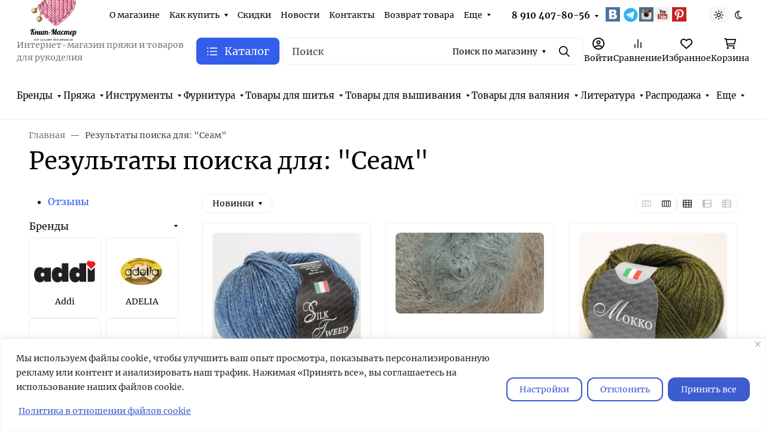

--- FILE ---
content_type: application/javascript
request_url: https://www.knit-master.ru/wa-data/public/shop/themes/seller/assets/js/shop.theme.min.js?v2024.7.3.34
body_size: 19654
content:
(()=>{var t={6930:()=>{!function(t,e){var a=((a=function(e){var a=this;a.$wrapper=e.$wrapper,a.$products=a.$wrapper.find(".s-cart-product"),a.$services=a.$products.find(".s-product-services"),a.$form=a.$wrapper.find("form.s-cart-form"),a.$bonus=a.$wrapper.find("#s-affiliate-hint-wrapper"),a.$couponSection=t(".js-coupon-section"),a.$discount=a.$wrapper.find("#js-cart-discount"),a.$discountW=a.$discount.closest(".s-discount-wrapper"),a.$total=a.$wrapper.find("#js-cart-total"),a.price_pattern=e.price_pattern,a.error_class="has-error",a.activeClass="active",a.bindEvents()}).prototype.bindEvents=function(){var e=this,a=e.$wrapper,i=e.$products,r=e.$services;a.on("quantity.changed",".s-cart-product",(function(a,i){var r=t(this),n=r.data("xhr");n&&(n.abort(),n=null),i>0?(r.addClass("opacity-50"),n=e.changeProductQuantity(r,i).always((function(){r.data("xhr",null),r.removeClass("opacity-50")})),r.data("xhr",n)):e.deleteProduct(t(this))})),i.on("click",".js-delete-product",(function(){return e.deleteProduct(t(this).closest(".s-cart-product")),!1})),r.on("change","select",(function(){return e.onServiceChange(t(this)),!1})),r.on("change",'input[type="checkbox"]',(function(){return e.onServiceCheck(t(this)),!1})),a.on("click",".js-cancel-affiliate",(function(t){t.preventDefault(),e.useAffiliate(!1)})),a.on("click",".js-use-affiliate",(function(t){t.preventDefault(),e.useAffiliate(!0)})),e.$couponSection.on("click",".js-show-form",(function(t){t.preventDefault(),e.$couponSection.addClass("is-extended")})),a.on("click",".add-to-cart-link",(function(){return e.onAddToCart(t(this)),!1})),a.on("mouseenter",".b-products-images__nav",(function(){var a=t(this).parents(".b-products-images"),i=parseInt(t(this).data("step"));i!==parseInt(a.find(".b-products-images__nav.active").data("step"))&&e.changeImage(a,i)})),a.on("mouseleave",".b-products-images__nav",(function(){if(!0===t(this).data("return")){var a=t(this).parents(".b-products-images");e.changeImage(a,1)}}))},a.prototype.changeImage=function(t,e){var a=this,i=t.find(".b-products-images__image"),r=t.find(".b-products-images__nav"),n=t.find(".b-products-images__dot");i.removeClass(a.activeClass),r.removeClass(a.activeClass),n.removeClass(a.activeClass),t.find(`.b-products-images__image[data-step="${e}"]`).addClass(a.activeClass),t.find(`.b-products-images__nav[data-step="${e}"]`).addClass(a.activeClass),t.find(`.b-products-images__dot[data-step="${e}"]`).addClass(a.activeClass)},a.prototype.onAddToCart=function(e){var a=t.Deferred(),i=e.data("request-href"),r={html:1,product_id:e.data("product_id")};t.post(i,r,(function(t){a.resolve(t)}),"json"),a.done((function(t){"ok"===t.status&&location.reload()}))},a.prototype.onServiceCheck=function(e){var a=this,i=e.closest(".s-cart-product"),r=t.Deferred(),n=i.data("id"),o=e.is(":checked"),s=e.val(),d=t('[name="service_variant['+n+"]["+s+']"]'),c=e.closest(".s-service"),p={};i.addClass("opacity-50"),d.length&&(o?d.removeAttr("disabled"):d.attr("disabled","disabled")),o?(p={html:1,parent_id:n,service_id:s},d.length&&(p.service_variant_id=d.val()),t.post("add/",p,(function(t){r.resolve(t)}),"json"),r.done((function(t){c.data("id",t.data.id),i.find(".js-product-total").html(t.data.item_total),a.updateCart(i,t.data),i.removeClass("opacity-50")}))):(p={html:1,id:c.data("id")},t.post("delete/",p,(function(t){r.resolve(t)}),"json"),r.done((function(t){c.data("id",null),i.find(".js-product-total").html(t.data.item_total),a.updateCart(i,t.data),i.removeClass("opacity-50")})))},a.prototype.useAffiliate=function(e){var a=this.$form,i=t('<input type="hidden" name="use_affiliate" value="">');i.val(e?1:0),i.appendTo(a),a.submit()},a.prototype.onServiceChange=function(e){var a=this,i=e.closest(".s-cart-product"),r=t.Deferred(),n={html:1,id:e.closest(".s-service").data("id"),service_variant_id:e.val()};t.post("save/",n,(function(t){r.resolve(t)}),"json"),r.done((function(t){i.find(".js-product-total").html(t.data.item_total),a.updateCart(i,t.data)}))},a.prototype.updateCart=function(t,a){var i=this,r=a.total,n=a.count;i.$total.html(r),r&&n>=0&&e.apps.shop.cart&&e.apps.shop.cart.update({text:r,count:n}),a.discount?i.$discount.html("-"+a.discount):i.$discount.html(0),a.add_affiliate_bonus?i.$bonus.html(a.add_affiliate_bonus).show():i.$bonus.html("").hide()},a.prototype.changeProductQuantity=function(e,a,i){var r=this,n={html:1,id:e.data("id"),quantity:a};return t.post("save/",n,"json").done((function(t){e.find(".js-product-total").html(t.data.item_total),t.data.q&&i.set(t.data.q),t.data.error&&alert(t.data.error),r.updateCart(e,t.data)}))},a.prototype.deleteProduct=function(e){var a=this,i=t.Deferred(),r={html:1,id:e.data("id")};t.post("delete/",r,(function(t){i.resolve(t)}),"json"),i.done((function(t){0==t.data.count?location.reload():(e.remove(),a.updateCart(e,t.data))}))},a);e.init.shop.Cart=a;var i=t("#s-cart-page");if(i.length){let a=i.find(".s-quantity-section");a&&a.each((function(){let a=t(this).parents(".s-cart-product").data("product-id");new e.init.shop.Quantity({$wrapper:t(this),denominator:window.waTheme.products[`${a}`].denominator,step:window.waTheme.products[`${a}`].step,min:window.waTheme.products[`${a}`].min,max:window.waTheme.products[`${a}`].max,locales:window.waTheme.products[`${a}`].locales,currency:window.waTheme.products[`${a}`].currency})})),new window.waTheme.init.shop.Cart({$wrapper:i,price_pattern:window.waTheme.cart.price_pattern})}}(jQuery,window.waTheme)},8163:()=>{!function(t){var e=((e=function(t){this.$wrapper=t.$wrapper||!1,this.initCheckout()}).prototype.initCheckout=function(){},e);window.waTheme.init.shop.Checkout=e;var a=t(".s-checkout-page");a.length&&new window.waTheme.init.shop.Checkout({$wrapper:a})}(jQuery)},3726:()=>{!function(t,e){var a=function(t){return(a=function(t){var e=this;e.$wrapper=t.$wrapper,e.$units=e.$wrapper.find(".s-units-section"),e.$form=e.$wrapper.find("form"),e.is_locked=!1,e.initClass()}).prototype.initClass=function(){this.initRangeSlider(),this.bindEvents(),window.addEventListener("popstate",(function(t){location.reload()}))},a.prototype.initRangeSlider=function(){var e=this.$wrapper.find(".s-range-item"),a=function(t){return a=function(t){var e=this;e.$wrapper=t.$wrapper,e.$inputMin=t.$inputMin,e.$inputMax=t.$inputMax,e.min=t.min,e.max=t.max,e.left_value=t.left_value,e.right_value=t.right_value,e.move_class="is-move",e.active_class="is-active",e.$rangeWrapper=!1,e.$leftPoint=!1,e.$rightPoint=!1,e.$bar=!1,e.$activePoint=!1,e.left=0,e.right=100,e.range_left=!1,e.range_width=!1,e.initClass()},a.prototype.initClass=function(){var e=this;e.$rangeWrapper=t('<div class="s-range-slider"><div class="r-bar-wrapper"><span class="r-bar"></span><span class="r-point left"></span><span class="r-point right"></span></div></div>'),e.$leftPoint=e.$rangeWrapper.find(".r-point.left"),e.$rightPoint=e.$rangeWrapper.find(".r-point.right"),e.$barWrapper=e.$rangeWrapper.find(".r-bar-wrapper"),e.$bar=e.$rangeWrapper.find(".r-bar"),e.$wrapper.after(e.$rangeWrapper),e.changeRange(),e.bindEvents()},a.prototype.bindEvents=function(){var e=this,a=e.move_class,i=t(document),r=t("body"),n="user-select-none";function o(t){var a=e.$activePoint;e.$activePoint&&(a.hasClass(e.move_class)||a.addClass(e.move_class),e.prepareSetRange(t,a))}function s(){i.off("mousemove touchmove",o),i.off("mouseup touchend",s),r.removeClass(n),e.$activePoint&&(e.$activePoint.removeClass(a),e.$activePoint=!1),e.is_locked=!1,e.$wrapper.closest("form").trigger("change")}e.$rangeWrapper.on("mousedown touchstart",".r-point",(function(){e.$activePoint=t(this),e.range_left=e.$barWrapper.offset().left,e.range_width=e.$barWrapper.outerWidth(),r.addClass(n),i.on("mousemove touchmove",o),i.on("mouseup touchend",s)})),e.$inputMin.on("keyup",(function(){var a=t(this),i=parseInt(a.val());i>=0||(i=0),i<e.min&&(i=e.min),i>=e.max&&(i=.99*e.max),e.left_value=i,e.changeRange()})),e.$inputMax.on("keyup",(function(){var a=t(this),i=parseInt(a.val());i>=0||(i=e.max),i>e.max&&(i=e.max),i<=e.left_value&&(i=1.01*e.left_value),e.right_value=i,e.changeRange()})),e.$wrapper.closest("form").on("reset",(function(t){e.setRange(0,100,!0)}))},a.prototype.prepareSetRange=function(t,e){var a,i,r,n,o=this,s=e[0]==o.$leftPoint[0];"touchmove"==t.type&&(t.pageX=t.originalEvent.changedTouches[0].pageX,t.clientX=t.originalEvent.changedTouches[0].clientX),(a=(t.pageX||t.clientX)-o.range_left)<0?a=0:a>o.range_width&&(a=o.range_width),i=a/o.range_width*100;s?(r=0,n=o.right-7):(r=o.left+7,n=100),i<r?i=r:i>n&&(i=n),s?o.setRange(i,o.right):o.setRange(o.left,i)},a.prototype.setRange=function(t,e,a){var i=this,r=0,n=100;if(t&&t>=0&&t<n&&(r=t),e&&e>0&&e<=n&&e>r&&(n=e),i.left=r,i.right=n,i.$leftPoint.css("left",r+"%"),i.$rightPoint.css("left",n+"%"),!a){var o=i.max-i.min,s=i.min+i.left*o/100,d=i.min+i.right*o/100,c=i.min===parseInt(10*s)/10?null:parseInt(10*s)/10,p=i.max===parseInt(10*d)/10?null:parseInt(10*d)/10;i.$inputMin.val(c),i.$inputMax.val(p)}i.setBar()},a.prototype.setBar=function(){var t=this;t.$bar.css({width:Math.floor(t.right-t.left)+"%",left:t.left+"%"})},a.prototype.changeRange=function(){var t=this,e=t.left,a=t.right,i=t.max-t.min;t.left_value&&t.left_value>=t.min&&t.left_value<t.max&&(e=(t.left_value-t.min)/i*100),t.right_value&&t.right_value>e&&t.right_value<=t.max&&(a=(t.right_value-t.min)/i*100),t.setRange(e,a,!0)},a}(jQuery);e.each((function(){var e=t(this),i=e.find(".min"),r=e.find(".max"),n=+e.data("min"),o=+e.data("max"),s=+i.val(),d=+r.val();if(i.length&&r.length&&n>=0&&o>0){var c=new a({min:n,max:o,left_value:s,right_value:d,$wrapper:e,$inputMin:i,$inputMax:r});e.data("range_slider",c)}}))},a.prototype.bindEvents=function(){var e=this;function a(e,a){var i=Math.floor(e.data("min")),r=Math.ceil(e.data("max")),n=t(a).parents(".s-filter-group").find(".s-range-item"),o=n.find(".min"),s=n.find(".max"),d=n.data("range_slider");o.length&&s.length&&i>=0&&r>0&&(n.attr({"data-min":i,"data-max":r}),o.val("").attr("placeholder",i),s.val("").attr("placeholder",r),d&&(d.min=i,d.max=r,d.setRange(0,100,!0)))}e.$units.on("click",".s-units-section__btn",(function(){var i=e.$units.find('[name="unit"]'),r=t(this).data("id");r=void 0!==r?""+r:"",i.val(r),e.$units.find("button.btn").removeClass("active"),t(this).addClass("active"),a(t(this),this),e.onSubmit(e.$form)})),e.$units.on("click",".dropdown-item",(function(i){var r=t(this).closest(".s-units-section").find('[name="unit"]'),n=t(this).data("id"),o=t(this).text();e.$form.find("#js-filter-units-dropdown .dropdown-item").removeClass("text-theme"),t(this).addClass("text-theme"),t(this).parent().prev().text(o),n=void 0!==n?""+n:"",r.val(n),a(t(this),this),e.onSubmit(e.$form)})),e.$form.on("submit change",(function(a){return a.preventDefault(),e.is_locked||e.onSubmit(t(this)),!1})),e.$form.on("reset",(function(a){setTimeout((function(){var a=e.$form.find("input[type=text]");a.length&&a.val("");var i=t("#js-filter-units-dropdown").find("[data-id='']");i.length&&i.trigger("click"),e.is_locked||e.onSubmit(e.$form,!0)}),0)})),e.$form.find(".js-filter-clear").on("click",(function(){if(event.preventDefault(),!e.is_locked){let a=1===e.$form.find(".s-filter-group.active").length;e.clearGroup(e.$form,t(this).parents(".s-filter-group"),a)}return!1})),t(document).on("click",".js-filter-reset",(function(){e.$form.trigger("reset")})),e.is_locked=!1},a.prototype.onSubmit=function(a,i=!1){var r=this,n=location.pathname,o=!1===i?a.serializeArray():[],s=t("#s-category-wrapper");o=function(e){var a=[];return e=function(e){var a=[];let i=new URLSearchParams(window.location.search),r=["order","sort","sort_unit"];return t.each(r,(function(t,e){i.has(e)&&a.push({name:e,value:i.get(e)})})),t.each(e,(function(t,e){var i=e.name,r="[unit]";i.substr(-r.length)===r?n(i.substr(0,i.length-r.length))&&a.push(e):a.push(e)})),a;function n(a){var i=!1;return t.each(e,(function(t,e){if((e.name===a+"[min]"||e.name===a+"[max]")&&e.value.length)return i=!0,!0})),i}}(e),t.each(e,(function(t,e){e.value&&a.push(e.name+"="+e.value)})),a.join("&")}(o);s.find(".s-products-list").addClass("is-loading user-select-none pe-none"),s.find(".s-products-list").append('<div class="b-products-spinner position-absolute start-50 translate-middle">\n                            <div class="spinner-border text-gray-500" role="status">\n                              <span class="visually-hidden">Loading...</span>\n                            </div>\n                          </div>'),t.get(n,o).always((function(){r.is_locked=!1})).done((function(a){if(s.length){let i=t("<div></div>").html(a),n=i.find(".s-products-wrapper"),o=(i.find(".s-products-list"),i.find(".s-paging-wrapper"),i.find(".s-category-empty"));o.length?(0===s.find(".s-category-empty").length&&o.appendTo(s),s.find(".s-products-list").addClass("d-none"),s.find(".s-paging-wrapper").addClass("d-none")):(s.find(".s-category-empty").remove(),s.find(".s-products-wrapper").length?s.find(".s-products-wrapper").replaceWith(n):n.appendTo(s),r.$wrapper.hasClass("b-category-filters"),new window.waTheme.init.shop.ProductsInit,e.init.site.ImageLazyLoad.update())}"pushState"in window.history&&history.pushState({reload:!0},"",location.origin+location.pathname+"?"+o)})),""!==o&&"?"!==o&&"unit=0"!==o||(i=!0),r.checkFilterGroup(a,a.serializeArray(),i)},a.prototype.checkFilterGroup=function(t,e,a){var i=!0,r="active";if(t.find(".s-filter-group").removeClass(r),a)return t.find("button:reset").addClass("d-none"),void this.$wrapper.parents(".offcanvas").find(".js-filter-reset").addClass("d-none");e.forEach((function(e){""===e.value?"price_min"!==e.name&&"price_max"!==e.name||!0!==i?t.find(`.s-filter-group.${e.name.replace("[]","")}`).removeClass(r):t.find(".s-filter-group.price").removeClass(r):"price_min"===e.name||"price_max"===e.name?(i=!1,t.find(".s-filter-group.price").addClass(r)):t.find(`.s-filter-group.${e.name.replace("[]","").replace("[min]","").replace("[max]","")}`).addClass(r)})),t.find("button:reset").removeClass("d-none"),this.$wrapper.parents(".offcanvas").find(".js-filter-reset").removeClass("d-none")},a.prototype.clearGroup=function(e,a,i=!1){a.removeClass("active"),a.find(".s-range-item").each((function(){t(this).find(".min").val("").trigger("keyup"),t(this).find(".max").val("").trigger("keyup")})),a.find('input[type="checkbox"]').each((function(){t(this).prop("checked",!1)})),a.find('input[type="radio"]').each((function(){var e=t(this).attr("id");"Any"===e.substr(e.length-3)&&t(this).prop("checked",!0)})),this.onSubmit(e,i)},a}(t),i=function(t){return(i=function(t={}){var e=this;e.$wrapper=t.$wrapper,e.loader='<div class="b-products-spinner position-absolute start-50 translate-middle">\n                                <div class="spinner-border text-gray-500" role="status">\n                                    <span class="visually-hidden">Loading...</span>\n                                </div>\n                           </div>',e.init()}).prototype.init=function(){this.bindEvents()},i.prototype.bindEvents=function(){var e=this;e.$wrapper.on("click",".js-products-set-sort",(function(a){a.preventDefault(),e.onChangeSorting(t(this),!0),t(this).parents(".s-sorting-list").find(".dropdown-item").removeClass("active"),t(this).parents(".s-sorting-list").find(".s-sort-active__text").text(t(this).text()),t(this).addClass("active")})),e.$wrapper.on("click",".js-products-set-view",(function(a){a.preventDefault(),e.onChangeSorting(t(this),!1),t(this).parents(".b-category-views__type").find(".b-category-views__button").removeClass("active"),t(this).addClass("active")})),e.$wrapper.on("click",".js-products-set-grid-view",(function(a){a.preventDefault(),e.onChangeSorting(t(this),!1),t(this).parents(".b-category-views__grid").find(".b-category-views__button").removeClass("active"),t(this).addClass("active")}))},i.prototype.onChangeSorting=function(a,i){var r=this,n=t("#s-category-wrapper"),o=i?function(t){let e=new URLSearchParams(t),a=new URLSearchParams(window.location.search);a.set("sort",e.get("sort")),null!==e.get("order")?a.set("order",e.get("order")):a.delete("order");null!==e.get("sort_unit")?a.set("sort_unit",e.get("sort_unit")):a.delete("sort_unit");return"?"+a.toString()}(a.attr("href")):new URL(window.location.href),s=function(t){let e=new URLSearchParams(t);return"price"===e.get("sort")||"base_price"===e.get("sort")}(o),d=!i&&a.data("view"),c=!i&&a.data("view-grid");n.find(".s-products-list").addClass("is-loading"),n.find(".s-products-list").addClass("is-loading user-select-none pe-none"),n.find(".s-products-list").append(r.loader),"grid"!==d?r.$wrapper.find(".b-category-views__grid").removeClass("is-active"):r.$wrapper.find(".b-category-views__grid").addClass("is-active"),!1===i&&(t.cookie("products-view",d,{expires:365,path:"/"}),void 0!==c&&t.cookie("products-view-grid",c,{expires:365,path:"/"})),t.get(o).done((function(a){if(n.length){let r=t("<div></div>").html(a),d=r.find(".s-products-wrapper"),c=r.find(".s-category-empty");c.length?(0===n.find(".s-category-empty").length&&c.appendTo(n),n.find(".s-products-list").addClass("d-none"),n.find(".s-paging-wrapper").addClass("d-none")):(n.find(".s-category-empty").remove(),n.find(".s-products-wrapper").replaceWith(d),s?n.find(".js-sorting-units-dropdown").removeClass("is-hidden"):n.find(".js-sorting-units-dropdown").addClass("is-hidden"),t(".s-category-filters").hasClass("b-category-filters"),new window.waTheme.init.shop.ProductsInit,e.init.site.ImageLazyLoad.update()),i&&"pushState"in window.history&&history.pushState({reload:!0},"",location.origin+location.pathname+o)}}))},i}(t),r=function(t){return(r=function(e){var a=this;a.$wrapper=e.$wrapper,a.$type_toggle=a.$wrapper.find("button.dropdown-toggle"),a.$products=t(".s-compare-products .s-product-wrapper"),a.type="all_types",a.diff=void 0,a.loader='<div class="b-products-spinner position-absolute start-50 translate-middle">\n                                <div class="spinner-border text-gray-500" role="status">\n                                    <span class="visually-hidden">Loading...</span>\n                                </div>\n                           </div>',a.init()}).prototype.init=function(){var e=this;e.productsEqualHeight(),e.$wrapper.on("click",".js-compare-type-filter",(function(){e.updateToggle(t(this)),e.updateProducts(t(this))})),e.$wrapper.on("change",".js-compare-diff-filter",(function(){e.diff=t(this).attr("checked"),e.sameToggle()})),e.$wrapper.on("click",".js-reset-compare",(function(e){e.preventDefault(),t.cookie("shop_compare",null,{path:"/"}),location.href=location.href.replace(/compare\/.*/,"compare/")})),e.$wrapper.on("click",".js-remove-button",(function(a){a.preventDefault();var i=t(this).closest(".s-product-wrapper"),r=i.data("product-type"),n=i.data("product-id");n&&(e.removeProduct(n,r),e.updateProducts(t(this)))}))},r.prototype.productsEqualHeight=function(){var e=t(".s-compare-products");e.find(".swiper-wrapper > .swiper-slide:first-child .b-products-grid-compare-features__feature").each((function(){var a=t(this).data("index"),i=t(this).outerHeight(),r=e.find(`.b-products-grid-compare-features__feature[data-index="${a}"]`);r.each((function(){t(this).outerHeight()>i&&(i=t(this).outerHeight())})),t(this).css("height",i),r.css("height",i)}))},r.prototype.updateToggle=function(t){var e=t.html(),a="active";this.$wrapper.find(".js-compare-type-filter").removeClass(a),t.addClass(a),this.$type_toggle.html(e)},r.prototype.sameToggle=function(){var t=this.$wrapper.find(".b-products-grid-compare-features__feature.same");"checked"===this.diff?t.hide():t.show()},r.prototype.updateProducts=function(a){var i=this,r=t(".s-compare-products"),n=a.data("href");r.find(".s-products-list").addClass("is-loading"),r.find(".s-products-list").addClass("is-loading user-select-none pe-none"),r.find(".s-products-list").append(i.loader),t.get(n).done((function(a){if(r.length){let n=t("<div></div>").html(a),o=n.find(".s-compare-empty");o.length?i.$wrapper.replaceWith(o):(r.replaceWith(n.find(".s-compare-products")),new window.waTheme.init.shop.ProductsInit,new window.waTheme.init.site.Swiper,e.init.site.ImageLazyLoad.update(),i.productsEqualHeight(),i.sameToggle())}}))},r.prototype.removeProduct=function(a,i){var r=this,n=t.cookie("shop_compare");n=n?n.split(","):[];var o=t.inArray(a+"",n);-1!==o&&n.splice(o,1),n.length>0?t.cookie("shop_compare",n.join(","),{expires:30,path:"/"}):t.cookie("shop_compare",null,{path:"/"}),e.apps.shop.compare.update();var s=parseInt(r.$wrapper.find('.js-compare-type-filter[data-type="all_types"] .b-compare-filter__count').text())-1,d=parseInt(r.$wrapper.find(`.js-compare-type-filter[data-type="${i}"] .b-compare-filter__count`).text())-1;if(d>0)r.$type_toggle.find(".b-compare-filter__count").text(d),r.$wrapper.find('.js-compare-type-filter[data-type="all_types"] .b-compare-filter__count').text(s),r.$wrapper.find(`.js-compare-type-filter[data-type="${i}"] .b-compare-filter__count`).text(d);else{r.$wrapper.find('.js-compare-type-filter[data-type="all_types"]').addClass("active"),r.$wrapper.find('.js-compare-type-filter[data-type="all_types"] .b-compare-filter__count').text(s),r.$wrapper.find(`.js-compare-type-filter[data-type="${i}"]`).addClass("is-hidden");var c=r.$wrapper.find('.js-compare-type-filter[data-type="all_types"]').html();r.$type_toggle.html(c)}},r}(jQuery),n=function(t){return(n=function(t){var e=this;e.$wrapper=t.$wrapper,e.$cartItem=e.$wrapper.find(".b-product-added-modal__item"),e.data={id:e.$wrapper.find(".b-product-added-modal__item").data("item-id"),html:!0},e.bindEvents()}).prototype.bindEvents=function(){var t=this;t.$wrapper.on("change",".b-product-added-modal__item .js-quantity-field",(function(e){e.preventDefault(),t.updateQuantity()}))},n.prototype.updateQuantity=function(){var e=this;e.data.quantity=e.$wrapper.find(".js-quantity-field").val(),t.post(window.waTheme.cart_save,e.data,(function(t){t&&t.data&&(t.data.error?e.$cartItem.find(".b-product-added-modal__item-quantity").html(t.data.q):e.$cartItem.find(".b-product-added-modal__item-quantity").html(e.data.quantity),e.$cartItem.find(".b-product-added-modal__item-total").html(t.data.item_total),e.$wrapper.find(".b-product-added-modal__cart-count").html(t.data.count+" "+window.waTheme.plurals(t.data.count,[`${window.waTheme.locale.product[0].substring(2)}`,`${window.waTheme.locale.product[1].substring(2)}`,`${window.waTheme.locale.product[2].substring(2)}`])),e.$wrapper.find(".b-product-added-modal__cart-total").html(t.data.total))}))},n}(t);e.init.shop.ProductsFilter=a,e.init.shop.ProductsActions=i,e.init.shop.ComparePage=r,e.init.shop.ProductsModal=n;let o=t(".s-category-filters");o.length&&new window.waTheme.init.shop.ProductsFilter({$wrapper:o});let s=t(".s-sorting-wrapper");s.length&&new window.waTheme.init.shop.ProductsActions({$wrapper:s});let d=t("#js-compare-page");d.length&&new e.init.shop.ComparePage({$wrapper:d})}(jQuery,window.waTheme)},4390:()=>{!function(t){"use strict";var e=(jQuery,(e=function(t){var e=this;e.$wrapper=t.$wrapper,e.$wa_order_cart=e.$wrapper.find("#js-order-cart"),e.$commentSection=e.$wrapper.find(".wa-comment-section"),e.initClass()}).prototype.initClass=function(){var t=this;t.$wrapper.on("click",".js-clear-cart",(function(){var e=t.$wa_order_cart.data("controller");e?e.clear({confirm:!0}).then((function(){location.reload()})):alert("Error")}))},e);window.ShopOrderPage=e;var a=t("#js-checkout-order-page");a.length&&new window.ShopOrderPage({$wrapper:a})}(jQuery)},929:()=>{!function(t){var e=function(t){return(e=function(e){var a=this;a.$wrapper=e.$wrapper,a.$filters=a.$wrapper.find(".js-orders-filter"),a.$orders=t(".s-orders-list .s-order-section"),a.filterClasslist=[],a.init()}).prototype.init=function(){var e=this;e.$wrapper.on("click",".js-orders-filter",(function(){e.updateToggle(t(this)),e.updateClasslist(),e.update()}))},e.prototype.updateToggle=function(t){var e=t.parents(".b-orders-filter__item").find("button.dropdown-toggle"),a=t.parent(".dropdown-menu").find("button"),i=t.text(),r="active";a.removeClass(r),t.addClass(r),e.html(i)},e.prototype.updateClasslist=function(e){var a=this;a.filterClasslist=[],a.$filters.each((function(){var e=t(this).data("filter");t(this).hasClass("active")&&"all"!==e&&a.filterClasslist.push(t(this).data("filter"))}))},e.prototype.update=function(){var e=this;if(e.filterClasslist.length){var a=e.filterClasslist.join(" ");e.$orders.each((function(){t(this).hasClass(a)?t(this).removeClass("is-hidden"):t(this).addClass("is-hidden")}))}else e.$orders.removeClass("is-hidden")},e}(jQuery);window.waTheme.init.shop.OrdersFilter=e;var a=t("#js-orders-filter").removeAttr("id");a.length&&new window.waTheme.init.shop.OrdersFilter({$wrapper:a})}(jQuery)},8223:()=>{!function(t,e){var a=function(t){return(a=function(t){var e=this;e.$wrapper=t.$wrapper,e.section_class=t.$section,e.skus_features_html=t.skus_features_html,e.init()}).prototype.init=function(){this.initFeaturesSection()},a.prototype.initFeaturesSection=function(){var e=this,a=e.$wrapper.find(`.${e.section_class}`);e.$wrapper.on("product_sku_changed",(function(i,r){var n=e.skus_features_html[r]?e.skus_features_html[r]:"";a.html(n),n?a.show():a.hide(),function(e){var a="sku",i=o(window.location.search.substring(1));e?i[a]=e:delete i[a];var r=s(i),n=location.origin+location.pathname+r+location.hash;"function"==typeof history.replaceState&&history.replaceState(null,document.title,n);function o(e){var a={};return e=e.split("&"),t.each(e,(function(t,e){if(e){var i=e.split("=");a[decodeURIComponent(i[0])]=decodeURIComponent(i[1]?i[1]:"")}})),a}function s(e){var a="",i=[];return t.each(e,(function(t,e){i.push(encodeURIComponent(t)+"="+encodeURIComponent(e))})),i.length&&(a="?"+i.join("&")),a}}(r)}))},a}(t);e.init.shop.initProductPage=function(t){return new a(t)};var i=t("#js-product-page");if(i.length){let t=window.waTheme.product_features;for(const a in t)e.init.shop.initProductPage({$wrapper:i,$section:t[a].wrapper,skus_features_html:t[a].features})}}(jQuery,window.waTheme)},3632:()=>{!function(t,e){var a=function(t){return(a=function(t){var e=this;e.$wrapper=t.$wrapper,e.$form=e.$wrapper.find("form:first"),e.$skus=e.$form.find(".s-skus-wrapper"),e.$services=e.$form.find(".s-services-wrapper"),e.$footer=e.$form.find(".s-product-footer"),e.$button=e.$form.find("button[type=submit]"),e.$button_checkout=e.$form.find(".js-checkout-link"),e.$price=e.$form.find(".js-product-price"),e.$comparePrice=e.$form.find(".js-compare-price"),e.$base_price=e.$form.find(".js-product-base-price"),e.$stock_base_ratio=e.$form.find(".js-stock-base-ratio"),e.$zero_price=e.$form.find(".js-product-price-zero"),e.$affiliate_points=e.$form.find(".js-product-affiliate"),e.$stock_total_ratio=e.$form.find(".js-stock-total-ratio"),e.$stock_total_quantity=e.$form.find(".js-stock-total-quantity"),e.$total_price=e.$form.find(".js-product-total-price"),e.$savings=e.$form.find(".b-product-savings"),e.$page=e.$wrapper.parents("#js-product-page"),e.is_dialog=t.is_dialog||!1,e.dialog=e.is_dialog?e.$form.closest(".s-dialog-wrapper").data("dialog"):null,e.currency=t.currency,e.currency_info=t.currency_info,e.services=t.services,e.features=t.features,e.locales=t.locales,e.product=t.product,e.skus=e.product.skus,e.notification=window.waTheme.themesettings.settings.apps__shop_common_product_added_notification_type_buttons.value,e.add_by_quantity=window.waTheme.themesettings.settings.product__common_add_by_quantity.value,e.$quantity=e.$form.find(".js-quantity-field"),e.quantity_controller=e.$quantity.data("controller"),e.$quantity_section=e.quantity_controller.$wrapper,e.thumbs=e.is_dialog?"productThumbsSwiperDialog":"productThumbsSwiper",e.main=e.is_dialog?"productMainSwiperDialog":"productMainSwiper",e.ignore_stock_count=t.ignore_stock_count,e.fractional_config=function(t){t?(t.frac_enabled="1"===t.frac_enabled,t.stock_units_enabled="1"===t.stock_units_enabled,t.base_units_enabled="1"===t.base_units_enabled):t={};return t}(t.fractional_config),e.units=t.units,e.sku_id=e.product.sku_id,e.sku=e.skus[e.sku_id],e.price=parseFloat(e.$price.data("price")),e.compare_price=parseFloat(e.$comparePrice.data("compare-price")),e.initProduct()}).prototype.initProduct=function(){var e=this;e.bindEvents(),e.initSubmit(),e.initSwiper(),function(){var a=e.$form.find(".js-sku-feature:first");if(a.length){var i=e.$form.find(".s-options-wrapper .active");i.length?i.trigger("click"):function(a){var i=e.$form.find(".s-options-wrapper");if(i.find("select").length)a.change();else{var r=o(n(i.find(".inline-select")));function n(e){var a=[];return t.each(e,(function(){var e=t(this).find("a"),i=[];t.each(e,(function(){var e=t(this),a=e.data("sku-id");i.push({id:a,$link:e})})),a.push(i)})),a}function o(e){function a(t){var e=r(t),a=s(e.id),i=!1;return a&&(i={sku:a,$links:e.$links}),i}function i(t,e){if(!t.length)return a(e);e=e||[];for(var r=t[0],n=t.slice(1),o=0;o<r.length;o++){var s=e.slice();s.push(r[o]);var d=i(n,s);if(d)return d}return null}return i(e);function r(e){var a=[],i=[];return t.each(e,(function(t,e){a.push(e.id),i.push(e.$link)})),{id:a.join(""),$links:i}}}function s(t){var a=!1;if(e.features.hasOwnProperty(t)){var i=e.features[t];i.available&&(a=i)}return a}r&&t.each(r.$links,(function(){t(this).click()}))}}(a)}else{var r=(n=e.$skus.find("input[type=radio]"),o=!1,t.each(n,(function(){var e=t(this),a=!(e.attr("disabled")&&"disabled"===e.attr("disabled")),i=e.attr("checked")&&"checked"===e.attr("checked");!a||o&&!i||(o=e)})),o);r?r.trigger("change"):("1"===e.add_by_quantity&&e.productInCart(),e.updatePrice())}var n,o}(),e.productsViewed(),e.initActiveTab()},a.prototype.bindEvents=function(){var e=this;e.$services.find("input[type=checkbox]").on("click",(function(){e.onServiceClick(t(this))})),e.$services.find(".service-variants").on("change",(function(){e.updatePrice()})),e.$form.find(".inline-select a").on("click",(function(a){a.preventDefault(),e.onSelectClick(t(this))})),e.$form.find(".inline-select a").on("mouseleave",(function(e){t("body").children(".tooltip").remove()})),e.$skus.find("input[type=radio]").on("change",(function(){"checked"===t(this).attr("checked")&&e.onSkusClick(t(this))})),e.$form.find(".js-sku-feature").change((function(){e.onSkusChange(t(this))})),t(".nav-tabs button.nav-link").on("click",(function(){window.history.pushState(null,null,`#${t(this).attr("id")}`)})),t(".js-bootstrap-tab").on("click",(function(){var e=t(this).attr("href");e&&"#"!==e&&t(e).click()})),"1"===e.add_by_quantity&&e.$quantity_section.on("quantity.field.change",(function(t,a,i){t.preventDefault(),e.updateCart(a,i)})),e.$form.on("click",".js-increase",(function(t){e.updatePrice()})),e.$form.on("click",".js-decrease",(function(t){e.updatePrice()})),e.$form.on("change",(function(){e.updatePrice()})),t(".js-product-submit").on("click",(function(){var a=t(this);e.$form.submit(),a.attr("disabled",!0)})),t(document).on("theme_product_adding",(function(e){t(".js-product-submit").attr("disabled",!0)})),t(document).on("theme_product_add",(function(e){var a=t(".js-product-submit");a.attr("disabled",!1),a.addClass("is-added"),a.removeClass("btn-theme").addClass("btn-outline-theme"),a.html(window.waTheme.locale.added_to_cart)}))},a.prototype.initActiveTab=function(){var e=window.location.hash;e&&t(e).length&&t(e).click()},a.prototype.productInCart=function(){var e=this;t.get(`${window.waTheme.cart_url}?update_items=1`,(function(e){t("body").append(e)}));let a=0;for(const t in window.waTheme.cart_items)window.waTheme.cart_items[t].sku_id===e.sku.id&&(a=window.waTheme.cart_items[t].quantity);e.quantity_controller.update({step:e.sku.order_count_step,min:e.sku.order_count_min,max:!e.ignore_stock_count&&e.sku.count>0?e.sku.count:0}),e.quantity_controller.value!==a&&e.quantity_controller.update({value:a}),e.productChangeButton(a)},a.prototype.productChangeButton=function(t){var e=this;t>0?(e.$button.addClass("d-none btn-outline-theme").removeClass("btn-theme"),e.$button_checkout.removeClass("d-none"),e.$quantity_section.removeClass("d-none")):(e.$button.removeClass("d-none btn-outline-theme").addClass("btn-theme"),e.$button_checkout.addClass("d-none"),e.$quantity_section.addClass("d-none"))},a.prototype.updateCart=function(a,i=!1){var r=this;let n=[];for(const t in window.waTheme.cart_items)window.waTheme.cart_items[t].sku_id===r.sku.id&&(n=window.waTheme.cart_items[t]);let o={id:n.id,html:1,quantity:a};t.post(window.waTheme.cart_url+"delete/",o,(function(n){"ok"===n.status&&(0===a&&!1===i?(t.get(`${window.waTheme.cart_url}?update_items=1`,(function(e){t("body").append(e)})),e.apps.shop.cart.update(n.data),r.productChangeButton(a)):r.$form.submit())}))},a.prototype.initSubmit=function(){var a=this,i=a.$form,r=!1,n=0;i.on("submit",(function(o){o.preventDefault(),function(i,o){if(!r){r=!0;var s=i.attr("action")+"?items=1&html=1",d=i.serialize();let n=i.serializeArray(),f=null;for(const t in n)"sku_id"===n[t].name&&(f=n[t].value);if(a.is_dialog)var c=a.$wrapper.find(".s-product-name").html(),p=a.$wrapper.find(".b-product-images__main .swiper-wrapper .swiper-slide:first-child").html();else c=a.$page.data("product-name"),p=a.$page.find(".b-product-images__main .swiper-wrapper .swiper-slide:first-child").html();let h=`<a class="b-products-toast d-flex" href="${window.waTheme.checkout_url}">\n                            <div class="b-products-toast__image">\n                               ${p}\n                            </div>\n                            <div class="ms-3">\n                                <div class="fs-md fw-bold mb-1 text-dark">\n                                    ${window.waTheme.locale.product_added_to_cart}\n                                </div>\n                                <div class="fs-sm mb-1">\n                                    <span class="text-dark">${c}</span>\n                                </div>\n                                <div class="link-theme fs-sm">\n                                    ${window.waTheme.locale.go_to_cart}\n                                </div>\n                            </div>\n                        </a>`;var l=t.post(s,d,(function(i){if("ok"===i.status){if(a.is_dialog)t("#s-dialog-wrapper").trigger("addedToCart");if(i.data){var r=i.data.count;if(i.data.total&&r>=0&&e.apps.shop.cart.update(i.data),void 0===o&&"1"===a.add_by_quantity&&(a.notification="hide"),"toast"===a.notification){new window.waTheme.init.site.Toast({html:h})}else"modal"===a.notification&&t.get(window.waTheme.cart_url+`?item_id=${i.data.item_id}&modal=1`,(function(a){new window.waTheme.init.site.Dialog({html:a});var i=t(".b-product-added-modal .b-product-added-modal__item").data("product-id");new window.waTheme.init.shop.ProductsModal({$wrapper:t(".b-product-added-modal")}),new e.init.shop.Quantity({$wrapper:t(".b-product-added-modal .s-quantity-section"),denominator:window.waTheme.products[`${i}`].denominator,step:window.waTheme.products[`${i}`].step,min:window.waTheme.products[`${i}`].min,max:window.waTheme.products[`${i}`].max,locales:window.waTheme.products[`${i}`].locales,currency:window.waTheme.products[`${i}`].currency})}));t.get(`${window.waTheme.cart_url}?update_items=1`,(function(e){t("body").append(e)})),t(document).trigger("theme_product_add"),"1"===a.add_by_quantity&&a.productChangeButton(1)}i.data.error&&alert(i.data.error)}else"fail"===i.status&&alert(i.errors)}),"json").always((function(){r=!1}));u()}function u(){var e=a.$form.find(".js-submit-button"),i=300,r="is-added";e.attr("disabled",!0),t(document).trigger("theme_product_adding"),l.then((function(a){"ok"===a.status&&(e.addClass(r),e.removeClass("btn-theme").addClass("btn-outline-theme"),e.find(".spinner-text").html(window.waTheme.locale.added_to_cart),clearTimeout(n),n=setTimeout((function(){t.contains(document,e[0])&&e.attr("disabled",!1)}),i))}))}}(i,o.originalEvent)}))},a.prototype.initSwiper=function(){var a=this,i=a.is_dialog?".s-product-dialog":".s-product-page",r={};null!==document.querySelector(`${i} .b-product-images__thumbs`)&&(window[a.thumbs]=new Swiper(`${i} .b-product-images__thumbs > .swiper`,{lazy:{loadPrevNext:!0},spaceBetween:5,slidesPerView:3,direction:"vertical",navigation:{nextEl:"#product-thumbs-next",prevEl:"#product-thumbs-prev"},breakpoints:{992:{slidesPerView:6}}}),r={thumbs:{swiper:window[a.thumbs]}}),window[a.main]=new Swiper(`${i} .b-product-images__main > .swiper`,{lazy:{loadPrevNext:!0,loadPrevNextAmount:10},navigation:{nextEl:".swiper-button-next",prevEl:".swiper-button-prev"},pagination:{el:".swiper-pagination",dynamicBullets:!0},on:{slideChange:function(e){if("1"===window.waTheme.themesettings.settings.product__common_change_sku_on_image.value&&"1"===window.waTheme.license.is_premium){let a=e.slides[e.activeIndex].getAttribute("data-image-id");if(null!==a){let e=t(".s-skus-wrapper").find(`input[data-image-id="${a}"]`);e.length&&e.click()}}}},...r}),a.is_dialog&&e.init.site.ImageLazyLoad.update()},a.prototype.onSkusChange=function(){var e=this,a=e.$form,r=c(),n=e.features[r];if("1"===window.waTheme.plugins.hideskus&&void 0!==t.hideskusPlugin&&!t.hideskusPlugin.start(this,r))return!1;let o=window.waTheme.themesettings.settings.product__common_skus_available_type_buttons.value;"none"!==o&&"1"===window.waTheme.license.is_premium&&(o="hide"===o?"blocked":o,a.find(".js-sku-feature").each((function(){var a=t(this);t(this).parent(".inline-select").find("a").each((function(){var i=c(a.data("feature-id"),t(this).data("value")),r=e.features[i];r&&r.available?("disabled"!==o&&"blocked"!==o||t(this).removeClass("btn-cross"),"blocked"===o&&t(this).removeClass("disabled").attr("aria-disabled",!1)):("disabled"!==o&&"blocked"!==o||t(this).addClass("btn-cross"),"blocked"===o&&t(this).addClass("disabled").attr("aria-disabled",!0))}))})));var s=null;if(n){var d=!1;try{d=e.skus[n.id].sku}catch(t){}e.sku_id=s=n.id,e.sku=e.skus[e.sku_id],"1"===e.add_by_quantity?e.productInCart():e.quantity_controller.update({step:e.sku.order_count_step,min:e.sku.order_count_min,max:!e.ignore_stock_count&&e.sku.count>0?e.sku.count:0}),i(d),e.updateSkuServices(n.id),e.changeImage(n.image_id),n.available?e.toggleAvailable(!0,e.sku,n.id):e.toggleAvailable(!1,e.sku,n.id),n.compare_price=n.compare_price?n.compare_price:0,e.updatePrice()}else e.toggleAvailable(!1,e.sku);function c(e,i){var r="";return a.find(".js-sku-feature").each((function(){var a=t(this);e&&e===a.data("feature-id")?r+=a.data("feature-id")+":"+i+";":r+=a.data("feature-id")+":"+a.val()+";"})),r}e.$form.trigger("product_sku_changed",[s,n])},a.prototype.onSkusClick=function(t){var e=this,a=t.val(),r=(t.data("price"),t.data("compare-price"),t.data("image-id")),n=t.next("label").text(),o=e.skus[a]?e.skus[a]:null;if(!o)return alert("SKU ERROR"),!1;e.sku_id=a,e.sku=o,t.parents(".s-skus-wrapper").find(".s-skus-wrapper__dropdown-name").html(n),t.parent(".dropdown-item").addClass("is-active"),"1"===e.add_by_quantity?e.productInCart():e.quantity_controller.update({step:e.sku.order_count_step,min:e.sku.order_count_min,max:!e.ignore_stock_count&&e.sku.count>0?e.sku.count:0}),i(o.sku),e.changeImage(r),e.toggleAvailable(!t.data("disabled"),o,a),e.updateSkuServices(a),e.updatePrice(),e.$form.trigger("product_sku_changed",[a,o])},a.prototype.onSelectClick=function(t){var e=t.closest(".inline-select"),a=t.data("value"),i="active";e.find("a.active").removeClass(i),t.addClass(i),e.find(".js-sku-feature").val(a).change()},a.prototype.onServiceClick=function(t){var e=this.$form.find('select[name="service_variant['+t.val()+']"]');e.length&&(t.is(":checked")?e.removeAttr("disabled"):e.attr("disabled","disabled")),this.updatePrice()},a.prototype.currencyFormat=function(t,e){var a,i,r=this.currency_info,n=r.frac_digits,o=r.decimal_point,s=r.thousands_sep;isNaN(n=Math.abs(n))&&(n=2),void 0===o&&(o=","),void 0===s&&(s="."),(i=(a=parseInt(t=(+t||0).toFixed(n))+"").length)>3?i%=3:i=0,t=(i?a.substr(0,i)+s:"")+a.substr(i).replace(/(\d{3})(?=\d)/g,"$1"+s)+(n&&t-a?o+Math.abs(t-a).toFixed(n).replace(/-/,0).slice(2):"");var d=e?r.sign:r.sign_html;return r.sign_position?t+r.sign_delim+d:d+r.sign_delim+t},a.prototype.serviceVariantHtml=function(a,i,r){var n=e.formatPrice(r,{currency:this.currency,html:!1});return t('<option data-price="'+r+'" value="'+a+'"></option>').text(i+" (+"+n+")")},a.prototype.updateSkuServices=function(t){var a=this,i=a.$form;for(var r in a.services[t]){var n=a.services[t][r];if(!1===n)i.find(".service-"+r).hide().find("input,select").attr("disabled","disabled").removeAttr("checked");else if(i.find(".service-"+r).show().find("input").removeAttr("disabled"),"string"==typeof n||"number"==typeof n){var o=i.find(".service-"+r),s=e.formatPrice(n,{currency:a.currency});o.find(".service-price").html(s),o.find("input").data("price",n)}else{var d=i.find(".service-"+r+" .service-variants"),c=d.val();for(var p in n){var l=d.find("option[value="+p+"]");!1===n[p]?(l.hide(),l.attr("value")==c&&(c=!1)):(c||(c=p),l.replaceWith(a.serviceVariantHtml(p,n[p][0],n[p][1])))}i.find(".service-"+r+" .service-variants").val(c)}}},a.prototype.updatePrice=function(){var a,i,r=this,n="is-hidden",o=r.$form,s=r.$price,d=r.$comparePrice,c=r.sku.price,p=r.sku.compare_price,l=r.sku.stock_base_ratio;c=parseFloat(c)>=0?parseFloat(c):0,p=parseFloat(p)>0?parseFloat(p):null,l=parseFloat(l)>0?parseFloat(l):null,r.fractional_config.stock_units_enabled&&r.product.stock_unit_id&&r.units[r.product.stock_unit_id]&&(a=r.units[r.product.stock_unit_id].name_short),r.fractional_config.base_units_enabled&&r.product.base_unit_id&&r.product.stock_unit_id!==r.product.base_unit_id&&r.units[r.product.base_unit_id]&&l&&(i=r.units[r.product.base_unit_id].name_short);var u=function(){var e=r.$services.find("input:checked"),a=0;return e.each((function(){var e=t(this),i=e.val(),r=0,n=o.find(".service-"+i+" .service-variants");r=n.length?parseFloat(n.find(":selected").data("price")):parseFloat(e.data("price")),a+=r})),a}(),f=c+u,h=p+u,m=(c+u)*r.quantity_controller.value,v=e.formatPrice(f,{currency:r.currency,unit:a});if(s.html(v),p){var w=e.formatPrice(h,{currency:r.currency,unit:a});d.html(w).removeClass(n)}else d.addClass(n);if(r.$base_price.length)if(i){var g=f/l,_=e.formatPrice(g,{currency:r.currency,unit:i});if(p)var $=p/l,b=e.formatPrice($,{currency:r.currency,unit:i});r.$base_price.html(_).show()}else r.$base_price.hide();if("1"===window.waTheme.themesettings.settings.apps__shop_common_price_reverse.value&&_&&(s.html(_),r.$base_price.html(v),b&&d.html(b)),r.$stock_base_ratio.length)if(l){let t=e.localizeNumber(k(r.sku.stock_base_ratio),{currency:r.currency});"1"===window.waTheme.themesettings.settings.apps__shop_common_stock_reverse.value&&r.sku.stock_base_ratio<1&&(t=e.localizeNumber(k(r.sku.order_count_min),{currency:r.currency})),r.$stock_base_ratio.html(t).show()}else r.$stock_base_ratio.hide().html("");r.is_dialog;var y=e.formatPrice(m,{currency:r.currency});if(r.$total_price.length&&(r.$total_price.html(y),r.$stock_total_ratio.length&&(l?(r.$stock_total_quantity.html(k(r.quantity_controller.value)).show(),r.$stock_total_ratio.data("step")?r.$stock_total_ratio.html(k(l*r.quantity_controller.value.toFixed(10)/parseInt(r.$stock_total_ratio.data("step")))).show():r.$stock_total_ratio.html(k((l*r.quantity_controller.value).toFixed(10))).show()):(r.$stock_total_quantity.hide().html(""),r.$stock_total_ratio.hide().html("")))),p>0){r.$savings.removeClass("is-hidden"),r.$savings.find(".b-product-savings__percent").removeClass("is-hidden"),r.$savings.find(".b-product-savings__profit").removeClass("is-hidden");let t=Math.round((p-c)/(p/100));r.$savings.find(".b-product-savings__percent").html(`- ${t} %`);let i=e.formatPrice(p-c,{currency:r.currency,unit:a});r.$savings.find(".b-product-savings__profit").html(window.waTheme.locale.benefit+" "+i)}else r.$savings.addClass("is-hidden"),r.$savings.find(".b-product-savings__percent").addClass("is-hidden"),r.$savings.find(".b-product-savings__profit").addClass("is-hidden");if(r.$affiliate_points.length&&0!==c){let t=r.$affiliate_points.data("rate"),e=Math.floor(c/t);r.$affiliate_points.find(".js-product-affiliate__points").html(e)}function k(t){var e=t;if("string"!=typeof t)return e;var a=parseFloat(t);if(a<1){var i=t.split(".");if(2===i.length){var r=i[1].replace(/^0+/,"");t=C(a,i[1].length-r.length+3).toFixed(8)}}else t=C(a,3).toFixed(8);var n=t.split(".");if(2===n.length){var o=n[1],s=[],d=[n[0]];if(o.length){for(var c=0;c<o.length;c++){var p=o[o.length-(c+1)];("0"!==p||s.length)&&s.push(p)}s.length&&d.push(s.reverse().join(""))}e=d.join(".")}return e}function C(t,e){if(String(t).includes("e")){var a=String(t).split("e"),i="";return+a[1]+e>0&&(i="+"),+(Math.round(+a[0]+"e"+i+(+a[1]+e))+"e-"+e)}return+(Math.round(t+"e+"+e)+"e-"+e)}0===c?(r.$price.addClass(n),r.$comparePrice.addClass(n),r.$base_price.hide(),r.$affiliate_points.addClass(n),r.$zero_price.removeClass(n)):(r.$price.removeClass(n),r.$affiliate_points.removeClass(n),r.$zero_price.addClass(n))},a.prototype.changeImage=function(e){if(e){var a=t("#s-image-"+e);a.length&&(window[this.thumbs].slideTo(a.index()),window[this.main].slideTo(a.index()))}},a.prototype.toggleAvailable=function(e,a,i){var r=this,n=window.waTheme.cart_items,o="is-added",s=!1;if(i)for(const t in n)n[t].sku_id===i&&!1===s&&(s=!0,r.$button.addClass(o),r.$button.removeClass("btn-theme").addClass("btn-outline-theme"),r.$button.find(".spinner-text").html(window.waTheme.locale.added_to_cart));!1===s&&(r.$button.removeClass(o),r.$button.removeClass("btn-outline-theme").addClass("btn-theme"),r.$button.find(".spinner-text").html(window.waTheme.locale.add_to_cart)),r.$button.attr("disabled",!e),t(".js-product-submit").attr("disabled",!e),!1===s&&(t(".js-product-submit").removeClass("btn-outline-theme").addClass("btn-theme"),t(".js-product-submit").html(window.waTheme.locale.add_to_cart)),r.$form.find(".s-stocks-wrapper > div").each((function(){var i=t(this),r=i.hasClass("sku-"+a.id+"-stock");e&&r?i.show():i.hide()})),r.$form.find(".s-stocks-wrapper > .sku-not-available").css("display",e?"none":""),"1"!==r.add_by_quantity&&(e?r.$quantity_section.removeClass("d-none"):r.$quantity_section.addClass("d-none"))},a.prototype.productsViewed=function(){var e=this.$form.find('input[name="product_id"]').val(),a=t.cookie("shop_viewed");a=a?a.split(","):[],-1==t.inArray(e+"",a)&&(a.unshift(e),t.cookie("shop_viewed",a.join(","),{expires:14,path:"/"}))},a;function i(e){var a=t(".js-product-sku"),i=a.closest(".s-sku-wrapper");e?(a.text(e),i.show()):(a.text(""),i.hide())}}(t);e.init.shop.Product=a;var i=t("#js-quantity-section").removeAttr("id");if(i.length){let t=i.parents(".s-product-page").data("product-id");new e.init.shop.Quantity({$wrapper:i,denominator:window.waTheme.products[`${t}`].denominator,step:window.waTheme.products[`${t}`].step,min:window.waTheme.products[`${t}`].min,max:window.waTheme.products[`${t}`].max,locales:window.waTheme.products[`${t}`].locales,currency:window.waTheme.products[`${t}`].currency})}var r=t("#js-product-cart").removeAttr("id");r.length&&(e.addCurrency(window.waTheme.product.currency_data),new e.init.shop.Product({$wrapper:r,is_dialog:!1,currency:window.waTheme.product.currency,currency_info:window.waTheme.product.currency_info,services:window.waTheme.product.services,features:window.waTheme.product.features,product:{sku_id:window.waTheme.product.product.sku_id,skus:window.waTheme.product.product.skus,stock_unit_id:window.waTheme.product.product.stock_unit_id,base_unit_id:window.waTheme.product.product.base_unit_id},ignore_stock_count:window.waTheme.product.ignore_stock_count,fractional_config:window.waTheme.product.fractional_config,units:window.waTheme.product.units,locales:window.waTheme.product.locales}))}(jQuery,window.waTheme)},9619:()=>{var t,e,a,i,r;t=jQuery,e=window.waTheme,a=function(t){return(a=function(e){var a=this;a.list_name=e.names.list,a.items_name=e.names.items,a.pagind_name=e.names.paging,a.loading_name=".js-products-paging-load",a.load_class="is-loading",a.$wrapper=e.$wrapper||!1,a.$list=a.$wrapper.find(a.list_name),a.$window=t(window),a.$paging=a.$wrapper.find(a.pagind_name),a.$lazy_button=a.$wrapper.find(a.loading_name),a.scrollWatcher=null,a.onScrollLoading=a.$paging.hasClass("is-lazy-loading-scroll"),a.init()}).prototype.init=function(){var t=this;t.onScrollLoading&&t.addWatcher(),t.bindEvents()},a.prototype.bindEvents=function(){var t=this;t.$wrapper.on("click",".js-products-paging-load",(function(){event.preventDefault(),t.loadNextPage()})),t.addObserver()},a.prototype.addObserver=function(){const t=new IntersectionObserver((function(t,e){t.forEach((t=>{if(t.isIntersecting){let e=t.target.getAttribute("data-page");if("pushState"in window.history){let t=!1,a=new URLSearchParams(window.location.search);"1"!==e?(a.set("page",e),t=!0):null!==a.get("page")&&(a.delete("page"),t=!0),!0===t&&history.pushState({reload:!0},"",location.origin+location.pathname+"?"+a.toString())}}}))}),{rootMargin:"0px",threshold:.5});document.querySelectorAll(".s-product-wrapper").forEach((e=>{e&&t.observe(e)}))},a.prototype.addWatcher=function(){var e=this;function a(){t.contains(document,e.$wrapper[0])?e.onScroll():e.$window.off("scroll",a)}e.$window.on("scroll",a),e.scrollWatcher=a},a.prototype.stopWatcher=function(){var t=this;if(t.scrollWatcher){var e=t.scrollWatcher;t.$window.off("scroll",e)}},a.prototype.onScroll=function(){var e=this;if(t.contains(document,e.$paging[0])){var a=e.$window;a.scrollTop()+a.height()>=e.$paging.offset().top&&(e.stopWatcher(),e.loadNextPage())}else e.stopWatcher()},a.prototype.loadNextPage=function(){var a,i,r=this,n=(a=r.$paging.find(".selected").next(),i=!1,a.length&&(i=a.find("a").attr("href")),i),o=r.$paging.find(".selected").next().text(),s=r.$paging;n&&(function(){if(s.addClass(r.load_class),r.onScrollLoading)s.append('<div class="b-products-spinner position-absolute start-50 translate-middle">\n                                        <div class="spinner-border text-gray-500" role="status">\n                                            <span class="visually-hidden">Loading...</span>\n                                        </div>\n                                    </div>');else{let e=t(".js-products-paging-load"),a=e.data("loading-text");e.find(".spinner-border").removeClass("d-none"),e.find(".spinner-text").html(a)}}(),t.get(n,(function(a){var i=t(a),n=i.find(r.list_name+" "+r.items_name),d=i.find(r.pagind_name);if(i.find(r.loading_name),t.each(n,(function(t,e){e.setAttribute("data-page",o)})),r.$list.append(n),s.after(d),s.remove(),r.$paging=d,e.init.site.ImageLazyLoad.update(),r.onScrollLoading&&r.addWatcher(),r.addObserver(),"pushState"in window.history){let t=new URLSearchParams(window.location.search);t.set("page",o),history.pushState({reload:!0},"",location.origin+location.pathname+"?"+t.toString())}})))},a}(t),i=function(t){return(i=function(){this.$wrapper=t(".s-products-wrapper"),this.init()}).prototype.init=function(){this.$wrapper.length&&this.$wrapper.each((function(){new window.waTheme.init.shop.Products({$wrapper:t(this),use_lazy:!!t(this).find(".s-paging-wrapper").hasClass("is-lazy-loading")});let a=t(this).find(".s-quantity-section");a&&a.each((function(){let a=t(this).parents(".s-product-wrapper").data("product-id");new e.init.shop.Quantity({$wrapper:t(this),denominator:window.waTheme.products[`${a}`].denominator,step:window.waTheme.products[`${a}`].step,min:window.waTheme.products[`${a}`].min,max:window.waTheme.products[`${a}`].max,locales:window.waTheme.products[`${a}`].locales,currency:window.waTheme.products[`${a}`].currency})}))}))},i}(t),r=function(t){return(r=function(t={}){var e=this;e.$wrapper=t.$wrapper,e.$products=e.$wrapper.find(".s-product-wrapper:not(.s-product-wrapper-loaded)"),e.use_lazy=t.use_lazy||!1,e.use_slider=t.use_slider||!1,e.activeClass="active",e.notification=window.waTheme.themesettings.settings.apps__shop_common_product_added_notification_type_buttons.value,e.init()}).prototype.init=function(){var t=this;t.$products.addClass("s-product-wrapper-loaded"),t.use_lazy&&t.initLazy(),t.bindEvents()},r.prototype.bindEvents=function(){var e=this,a=e.$wrapper;a.on("submit","form.add-to-cart",(function(a){a.preventDefault(),e.onSubmitProduct(t(this))})),a.on("click",".js-preview-button",(function(a){a.preventDefault(),e.onSubmitProduct(t(this).parents(".s-product-wrapper").find("form.add-to-cart"),t(this).data("url"))})),a.on("mouseenter",".b-products-images__nav",(function(){var a=t(this).parents(".b-products-images"),i=parseInt(t(this).data("step"));i!==parseInt(a.find(".b-products-images__nav.active").data("step"))&&e.changeImage(a,i)})),a.on("mouseleave",".b-products-images__nav",(function(){if(!0===t(this).data("return")){var a=t(this).parents(".b-products-images");e.changeImage(a,1)}})),a.on("click",".inline-select a",(function(a){a.preventDefault(),e.onSelectClick(t(this))})),a.find(".inline-select a").on("mouseleave",(function(e){t("body").children(".tooltip").remove()})),a.on("change",".s-skus-wrapper input[type=radio]",(function(){"checked"===t(this).attr("checked")&&e.onSkusClick(t(this))})),a.on("change",".js-sku-feature",(function(a){e.onSkusChange(t(this))})),a.on("mouseenter",".s-product-wrapper--skus",(function(e){var a=t(this)[0].getBoundingClientRect(),i=t(this).find(".s-info-wrapper")[0].getBoundingClientRect();t(this).find(".s-info-wrapper").css("height",i.height),t(this).css("height",a.height),t(this).addClass("is-hovered")})),a.on("mouseleave",".s-product-wrapper--skus",(function(e){t(this).removeClass("is-hovered"),t(this).css("height",""),t(this).find(".s-info-wrapper").css("height","")})),a.on("click",".js-add-checkbox",(function(a){e.onSingleCheck(t(this))})),a.on("click",".js-mass-add-checkbox",(function(a){e.onMassCheck(t(this))})),a.on("click",".js-mass-add-button",(function(a){e.onMassAdd(t(this))}))},r.prototype.initLazy=function(){new a({$wrapper:this.$wrapper,names:{list:".s-products-list",items:".s-product-wrapper",paging:".s-paging-wrapper"}})},r.prototype.onSingleCheck=function(t){var e=this.$wrapper.find(".js-mass-add-button").find(".spinner-count"),a=parseFloat(e.html());a="checked"===t.attr("checked")?++a:--a,e.html(a)},r.prototype.onMassCheck=function(e){var a=this.$wrapper.find(".js-add-checkbox"),i=this.$wrapper.find(".js-mass-add-button").find(".spinner-count"),r=parseFloat(i.html());a.each((function(){e.attr("checked")?t(this).attr("disabled")||(t(this).prop("checked",!0),++r):(t(this).prop("checked",!1),r=0)})),i.html(r)},r.prototype.onMassAdd=function(e){var a=this,i=a.$wrapper.find(".js-add-checkbox:checked"),r=i.length;i.each((function(e){var i=t(this).parents(".s-product-wrapper").find("form.add-to-cart"),n=e===r-1;a.onSubmitProduct(i,!1,n,r)}))},r.prototype.onSubmitProduct=function(a,i,r=!0,n=0){var o=this,s=a.closest(".s-product-wrapper"),d=a.find(".js-add-button"),c=a.find(".js-checkout-link"),p=o.$wrapper.find(".js-mass-add-button"),l=s.find(".js-preview-button"),u=s.find(".s-product-header").text(),f=s.find(".b-products-images__items .b-products-images__image:first-child img").attr("src"),h=s.find(".b-products-images__items .b-products-images__image:first-child img").attr("data-src"),m=i||a.data("url"),v="btn-theme",w="btn-outline-theme",g=0,_=n>1?0:300;void 0!==h&&(f=h);let $=window.waTheme.plurals(n-1,[window.waTheme.locale.product[0].substring(2),window.waTheme.locale.product[1].substring(2),window.waTheme.locale.product[2].substring(2)]),b=`<a class="b-products-toast d-flex" href="${window.waTheme.checkout_url}">\n                    <div class="b-products-toast__image">\n                       <img src="${f}">\n                    </div>\n                    <div class="ms-3">\n                        <div class="fs-md fw-bold mb-1 text-dark">\n                            ${window.waTheme.locale.product_added_to_cart}\n                        </div>\n                        <div class="fs-sm mb-1">\n                            <span class="text-dark">${u}</span>\n                            <span class="text-quaternary ${n>1?"":"d-none"}">\n                                ${window.waTheme.locale.and_more} ${n-1} ${$}\n                            </span>\n                        </div>\n                        <div class="link-theme fs-sm">\n                            ${window.waTheme.locale.go_to_cart}\n                        </div>\n                    </div>\n                </a>`;if(0===n?(d.attr("disabled",!0),l.attr("disabled",!0)):(o.notification="toast",p.attr("disabled",!0),p.find(".spinner-border").removeClass("d-none")),m)t.post(m,(function(t){d.attr("disabled",!1),l.attr("disabled",!1),new window.waTheme.init.site.Dialog({html:t}).$dialog.on("addedToCart",(function(t,e){d.attr("disabled",!0).removeClass(v).addClass(w),d.find(".spinner-text").html(window.waTheme.locale.added_to_cart),c.length&&(d.addClass("is-hidden"),c.removeClass("is-hidden"))}))}));else{let i=a.attr("action");0===n&&(i+="?items=1&html=1"),t.post(i,a.serialize(),(function(a){if("ok"===a.status){if(!e.apps.shop.cart)return location.reload(),!1;if(d.removeClass(v).addClass(w),d.find(".spinner-text").html(window.waTheme.locale.added_to_cart),c.length&&(d.addClass("is-hidden"),c.removeClass("is-hidden")),a.data){var i=a.data.count;a.data.total&&i>=0&&e.apps.shop.cart.update(a.data)}clearTimeout(g),g=setTimeout((function(){t.contains(document,d[0])&&(d.attr("disabled",!1),l.attr("disabled",!1),"toast"===o.notification&&!1!==r?(new window.waTheme.init.site.Toast({html:b}),0!==n&&(p.attr("disabled",!1),p.find(".spinner-border").addClass("d-none"))):"modal"===o.notification&&!1!==r&&t.get(window.waTheme.cart_url+`?item_id=${a.data.item_id}&modal=1`,(function(a){new window.waTheme.init.site.Dialog({html:a});var i=t(".b-product-added-modal .b-product-added-modal__item").data("product-id");new window.waTheme.init.shop.ProductsModal({$wrapper:t(".b-product-added-modal")}),new e.init.shop.Quantity({$wrapper:t(".b-product-added-modal .s-quantity-section"),denominator:window.waTheme.products[`${i}`].denominator,step:window.waTheme.products[`${i}`].step,min:window.waTheme.products[`${i}`].min,max:window.waTheme.products[`${i}`].max,locales:window.waTheme.products[`${i}`].locales,currency:window.waTheme.products[`${i}`].currency})})))}),_)}else if("fail"===a.status){let t=`<div class="b-products-toast d-flex align-items-center">\n                                ${a.errors}\n                            </div>`;new window.waTheme.init.site.Toast({html:t})}}),"json").always((function(){l.attr("disabled",!1)}))}},r.prototype.changeImage=function(t,e){var a=this,i=t.find(".b-products-images__image"),r=t.find(".b-products-images__nav"),n=t.find(".b-products-images__dot");i.removeClass(a.activeClass),r.removeClass(a.activeClass),n.removeClass(a.activeClass),t.find(`.b-products-images__image[data-step="${e}"]`).addClass(a.activeClass),t.find(`.b-products-images__nav[data-step="${e}"]`).addClass(a.activeClass),t.find(`.b-products-images__dot[data-step="${e}"]`).addClass(a.activeClass)},r.prototype.onSkusClick=function(t){var a=t.val(),r=t.next("label").text();t.data("price"),t.data("compare-price"),t.data("image-id"),t.parents(".s-skus-wrapper").find(".s-skus-wrapper__dropdown-name").html(r),t.parent(".dropdown-item").addClass("is-active");var n=t.closest(".s-product-wrapper"),o=e.products_features[n.attr("data-product-id")],s=o.skus[a]?o.skus[a]:null;if(!s)return alert("SKU ERROR"),!1;e.addCurrency(o.currency_data),i(n,s.sku),this.toggleAvailable(n,!t.data("disabled"),s,a),this.updatePrice(n,o,s,s.id)},r.prototype.onSelectClick=function(t){var e=t.closest(".inline-select"),a=t.data("value"),i="active";e.find("a.active").removeClass(i),t.addClass(i),e.find(".js-sku-feature").val(a).change()},r.prototype.updatePrice=function(t,a,i,r){var n,o,s="is-hidden",d=t.find(".js-product-price"),c=t.find(".js-compare-price"),p=t.find(".js-product-base-price"),l=t.find(".js-stock-base-ratio"),u=t.find(".js-product-price-zero"),f=(t.find(".js-stock-total-ratio"),t.find(".js-stock-total-quantity"),a.fractional_config),h=a.units,m=i.price,v=i.compare_price,w=i.stock_base_ratio;m=parseFloat(m)>=0?parseFloat(m):0,v=parseFloat(v)>0?parseFloat(v):null,w=parseFloat(w)>0?parseFloat(w):null,f.stock_units_enabled&&a.stock_unit_id&&a.units[a.stock_unit_id]&&(n=h[a.stock_unit_id].name_short),f.base_units_enabled&&a.base_unit_id&&a.stock_unit_id!==a.base_unit_id&&h[a.base_unit_id]&&w&&(o=h[a.base_unit_id].name_short);var g=m+0,_=v+0,$=e.formatPrice(g,{currency:a.currency,unit:n});if(d.html($),v){var b=e.formatPrice(_,{currency:a.currency,unit:n});c.html(b).removeClass(s)}else c.addClass(s);if(p.length)if(o){var y=g/w,k=e.formatPrice(y,{currency:a.currency,unit:o});p.html(k).show()}else p.hide();if(l.length&&(w?l.html(e.localizeNumber(function(t){var e=t;if("string"!=typeof t)return e;var a=parseFloat(t);if(a<1){var i=t.split(".");if(2===i.length){var r=i[1].replace(/^0+/,"");t=C(a,i[1].length-r.length+3).toFixed(8)}}else t=C(a,3).toFixed(8);var n=t.split(".");if(2===n.length){var o=n[1],s=[],d=[n[0]];if(o.length){for(var c=0;c<o.length;c++){var p=o[o.length-(c+1)];("0"!==p||s.length)&&s.push(p)}s.length&&d.push(s.reverse().join(""))}e=d.join(".")}return e}(i.stock_base_ratio),{currency:a.currency})).show():l.hide().html("")),v>0){t.find(".badge--compare").removeClass("is-hidden"),t.find(".badge--benefit").removeClass("is-hidden");let i=Math.round((v-m)/(v/100));t.find(".badge--compare").html(`- ${i} %`);let r=e.formatPrice(v-m,{currency:a.currency});t.find(".badge--benefit").html(`${window.waTheme.locale.benefit} ${r}`)}else t.find(".badge--compare").addClass("is-hidden"),t.find(".badge--benefit").addClass("is-hidden");function C(t,e){if(String(t).includes("e")){var a=String(t).split("e"),i="";return+a[1]+e>0&&(i="+"),+(Math.round(+a[0]+"e"+i+(+a[1]+e))+"e-"+e)}return+(Math.round(t+"e+"+e)+"e-"+e)}0===m?(d.addClass(s),c.addClass(s),p.hide(),u.removeClass(s)):(d.removeClass(s),u.addClass(s))},r.prototype.toggleAvailable=function(e,a,i,r){var n=e.find("button[type=submit]"),o=window.waTheme.cart_items,s="is-added",d=!1;if(r)for(const t in o)o[t].sku_id===r&&!1===d&&(d=!0,n.addClass(s),n.removeClass("btn-theme").addClass("btn-outline-theme"),n.find(".spinner-text").html(window.waTheme.locale.added_to_cart));!1===d&&(n.removeClass(s),n.removeClass("btn-outline-theme").addClass("btn-theme"),n.find(".spinner-text").html(window.waTheme.locale.add_to_cart)),n.attr("disabled",!a),e.find(".s-stocks-wrapper > div").each((function(){var e=t(this),i=e.hasClass("sku-"+r+"-stock");a&&i?e.show():e.hide()})),e.find(".s-stocks-wrapper > .sku-not-available").css("display",a?"none":""),a?e.find(".js-add-checkbox").prop("disabled",!1):(e.find(".js-add-checkbox").prop("disabled",!0),e.find(".js-add-checkbox").prop("checked",!1))},r.prototype.onSkusChange=function(a){var r=this,n=a.closest(".s-product-wrapper"),o=e.products_features[n.attr("data-product-id")];e.addCurrency(o.currency_data);var s,d=(s="",n.find(".js-sku-feature").each((function(){var e=t(this);s+=e.data("feature-id")+":"+e.val()+";"})),s),c=o.features[d],p=null;if(c){var l=!1;try{l=o.skus[c.id].sku}catch(t){}p=p=c.id;var u=o.skus[p];i(n,l),c.available?r.toggleAvailable(n,!0,u,u.id):r.toggleAvailable(n,!1,u,u.id),u.compare_price=u.compare_price?u.compare_price:0,r.updatePrice(n,o,u,u.id)}else r.toggleAvailable(n,!1,c)},r;function i(t,e){var a=t.find(".js-product-sku"),i=a.closest(".s-sku-wrapper");e?(a.text(e),i.show()):(a.text(""),i.hide())}}(t),e.init.shop.ProductsInit=i,e.init.shop.Products=r,new window.waTheme.init.shop.ProductsInit},2473:()=>{var t,e,a,i;t=jQuery,e=window.waTheme,a=function(e,a){var i=a="string"==typeof a?a:""+a;switch(e){case"float":var r=parseFloat(a);r>=0&&(i=1*r.toFixed(3));break;case"number":var n=["0","1","2","3","4","5","6","7","8","9",".",","],o=[],s=!1;t.each(a.split(""),(function(t,e){"."===e||","===e?(e=".",s||(s=!0,o.push(e))):n.indexOf(e)>=0&&o.push(e)})),i=o.join("");break;case"integer":n=["0","1","2","3","4","5","6","7","8","9"],o=[],t.each(a.split(""),(function(t,e){n.indexOf(e)>=0&&o.push(e)})),i=o.join("")}return i},i=function(t){return(i=function(t){var e,i=this;i.$wrapper=t.$wrapper,i.$field=i.$wrapper.find(".js-quantity-field"),i.$min=i.$wrapper.find(".js-decrease"),i.$max=i.$wrapper.find(".js-increase"),i.$min_desc=i.$wrapper.find(".js-min-description"),i.$max_desc=i.$wrapper.find(".js-max-description"),i.locales=t.locales,i.denominator=void 0!==t.denominator?a("float",t.denominator):1,i.denominator=i.denominator>0?i.denominator:1,i.min=void 0!==t.min?a("float",t.min):i.denominator,i.min=i.min>0?i.min:1,i.max=void 0!==t.max?a("float",t.max):0,i.max=i.max>=0?i.max:0,i.step=void 0!==t.step?a("float",t.step):1,i.step=i.step>0?i.step:1,i.currency=t.currency,i.value=(e=i.$field.val(),parseFloat(e)>0||(i.$field.val(i.min),e=i.min),i.validate(e)),i.timeout_id=null,i.init()}).prototype.init=function(){var e=this;e.$field.data("controller",e),e.$wrapper.data("controller",e),e.$wrapper.on("click",".js-increase",(function(t){t.stopPropagation();var a=e.value+e.step;e.set(a),e.startTimeout(a,!0)})),e.$wrapper.on("click",".js-decrease",(function(t){t.stopPropagation();var a=e.value-e.step;e.set(a),e.startTimeout(a,!1)})),e.$field.on("input",(function(){var a=e.$field.val(),i="string"==typeof a?a:""+a;i=function(e){var a=["0","1","2","3","4","5","6","7","8","9","."],i=[],r=!1;return e=e.replace(/,/g,"."),t.each(e.split(""),(function(t,e){"."===e?r||(r=!0,i.push(e)):a.indexOf(e)>=0&&i.push(e)})),i.join("")}(i),i!==a&&e.$field.val(i),e.$wrapper.trigger("quantity.field.change",[i])})),e.$field.on("change",(function(){e.set(e.$field.val())})),e.setDescription()},i.prototype.set=function(t,e){e=void 0!==e?e:{};var a=this;t=a.validate(t),a.$field.val(t),a.value=t,a.setDescription(),a.$wrapper.trigger("quantity.changed",[a.value,a])},i.prototype.validate=function(t){var e=this;t="number"!=typeof t?parseFloat(t):t,(t=parseFloat(t.toFixed(3)))>0||(t=e.min),t>0&&t<e.min&&(t=e.min);var i=Math.floor(t/e.denominator);return 1*(e.denominator*i).toFixed(3)!==t&&(t=e.denominator*(i+1)),e.max&&t>e.max&&(t=e.max),a("float",t)},i.prototype.update=function(t){var e=this,i=void 0!==t.min?a("float",t.min):e.min,r=void 0!==t.max?parseFloat(t.max)>=0?a("float",t.max):0:e.max,n=void 0!==t.step?a("float",t.step):e.step,o=void 0!==t.value?e.validate(t.value):e.value;i>0&&i!==e.min&&(e.min=i),r>=0&&r!==e.max&&(e.max=r),n>0&&n!==e.step&&(e.step=n),o>0&&o!==e.value&&(e.value=o),e.set(e.value)},i.prototype.setDescription=function(t){var e=this,i=e.step&&e.step>0&&1!==e.step,r="is-near-limit",n="is-locked";function o(t,o,s,d){var c=null,p=d.replace("%s",s?'<span class="s-step">'+e.localizeNumber(s)+"</span>":"");if(t.removeClass(n).removeClass(r),e.value===s?(t.addClass(n),c=p):i&&(s>0&&a("float",Math.abs(e.value-s))<e.step?(t.addClass(r),c=p):c=e.localizeNumber(e.step)),c){let t={placement:"top",title:c,html:!0,trigger:"hover"};null===window.bootstrap.Tooltip.getInstance(o)?new window.bootstrap.Tooltip(o,t):window.bootstrap.Tooltip.getInstance(o).setContent({".tooltip-inner":c})}else{const t=window.bootstrap.Tooltip.getInstance(o);null!==t&&t.dispose()}}o(e.$min,e.$min_desc,e.min,e.locales.min),o(e.$max,e.$max_desc,e.max,e.locales.max)},i.prototype.startTimeout=function(t,e){var a=this;clearTimeout(a.timeout_id),a.timeout_id=setTimeout((function(){a.$wrapper.trigger("quantity.field.change",[t,e]),a.$field.trigger("change")}),500)},i.prototype.localizeNumber=function(e,a){var i=String(e),r=this.currency;if(!r)return i;if("string"==typeof i){var n=i.split(".");if(a){let e=n[0].split(""),a=[];t.each(e,(function(t,e){(a.length||"0"!==e)&&a.push(e)})),a.length||a.push(0),n[0]=a.join("")}r.group_size>0&&(n[0]=function(t,e,a){var i="";if(!(e&&t&&a))return t;for(var r=t.split("").reverse(),n=[],o=[],s=0;s<r.length;s++){var d=r[s],c=0===s,p=s===r.length-1;0!=s%e||c||(n.unshift(o),o=[]),o.unshift(d),p&&n.unshift(o)}for(s=0;s<n.length;s++){var l=s===n.length-1;i+=n[s].join("")+(l?"":a)}return i}(n[0],r.group_size,r.group_divider)),i=n.join("."),r.fraction_divider&&(i=i.replace(".",r.fraction_divider))}return i},i}(t),e.init.shop.Quantity=i},5128:()=>{!function(t){var e=function(t){return(e=function(t){var e=this;e.$wrapper=t.$wrapper,e.$rate_toggle=e.$wrapper.find("button.dropdown-toggle"),e.$reviews_wrapper=e.$wrapper.parents(".s-reviews-page"),e.$reviews=e.$reviews_wrapper.find(".s-review"),e.rate="all_reviews",e.image=void 0,e.init()}).prototype.init=function(){var e=this;e.$wrapper.on("click",".js-reviews-rate-filter",(function(){e.updateToggle(t(this)),e.rate=t(this).data("filter"),e.update()})),e.$wrapper.on("change",".js-reviews-image-filter",(function(){e.image=t(this).attr("checked"),e.update()}))},e.prototype.updateToggle=function(t){var e=t.text(),a="active";this.$wrapper.find(".js-reviews-rate-filter").removeClass(a),t.addClass(a),this.$rate_toggle.html(e)},e.prototype.update=function(){var e=this,a="checked"===e.image;e.$reviews.each((function(){var i=!1,r=t(this).data("rate"),n=t(this).data("images");e.rate!==r&&"all_reviews"!==e.rate||(i=!0),!0===i&&a&&!0!==n&&(i=!1),!0===i?t(this).removeClass("is-hidden"):t(this).addClass("is-hidden")}))},e}(jQuery),a=function(t){return(a=function(t){this.$wrapper=t.$wrapper,this.init()}).prototype.init=function(){var e=this;e.$wrapper.on("click",".s-vote-wrapper__button.is-auth",(function(){e.vote(t(this))}))},a.prototype.vote=function(e){var a=this,i=window.waTheme.app_url+"apiextension/reviews/vote/",r=t('.b-product-reviews-form input[name="_csrf"]').val(),n=a.$wrapper.data("id"),o={};o.type=e.hasClass("like")?"like":"dislike",o.value=e.hasClass("active")?0:1;var s={_csrf:r,review_id:n,apiextension_reviews_vote:o};e.attr("disabled",!0),t.post(i,s,"json").done((function(t){"ok"===t.status&&t.data.status&&(a.$wrapper.find(".s-vote-wrapper__button").removeClass("active"),e.removeAttr("disabled"),1===o.value&&e.addClass("active"),a.$wrapper.find(".s-vote-wrapper__button.like .s-vote-wrapper__count").text(t.data.vote.vote_like),a.$wrapper.find(".s-vote-wrapper__button.dislike .s-vote-wrapper__count").text(t.data.vote.vote_dislike))}))},a}(jQuery),i=function(t){return(i=function(t){var e=this;e.$wrapper=t.$wrapper,e.$file_field=e.$wrapper.find(".js-file-field"),e.$files_wrapper=e.$wrapper.find(".js-attached-files-section"),e.$errors_wrapper=e.$wrapper.find(".js-errors-section"),e.max_post_size=t.max_post_size,e.max_file_size=t.max_file_size,e.max_files=t.max_files,e.templates=t.templates,e.patterns=t.patterns,e.locales=t.locales,e.post_size=0,e.id_counter=0,e.files_data={},e.images_count=0,e.init()}).prototype.init=function(){var e=this,a=t(document);e.$wrapper.data("controller",e),e.$file_field.on("change",(function(){o(this.files),e.$file_field.val("")})),e.$wrapper.on("click",".js-show-textarea",(function(e){e.preventDefault();var a=t(this).closest(".s-description-wrapper");t(this).addClass("is-hidden"),a.find(".js-textarea").removeClass("is-hidden")})),e.$wrapper.on("click",".js-delete-file",(function(a){a.preventDefault();var i=t(this).closest(".s-file-wrapper"),r=""+i.data("file-id");if(r&&e.files_data[r]){var n=e.files_data[r];e.post_size-=n.file.size,delete e.files_data[r],e.images_count-=1}i.remove(),e.renderErrors()})),e.$wrapper.on("keyup change",".js-textarea",(function(a){var i=t(this),r=""+i.closest(".s-file-wrapper").data("file-id");r&&e.files_data[r]&&(e.files_data[r].desc=i.val())}));var i=null,r=!1;function n(t){var a="is-highlighted";t?e.$wrapper.addClass(a):e.$wrapper.removeClass(a)}function o(a){var i=[],r=[];t.each(a,(function(t,a){var n=e.addFile(a);if(n.error){var o=n.error;i.indexOf(o.type)<0&&(i.push(o.type),r.push(o))}})),e.renderErrors(r)}a.on("dragover",(function o(s){t.contains(document,e.$wrapper[0])?function(t){t.preventDefault(),i?clearTimeout(i):r||(r=!0,n(!0));i=setTimeout((function(){i=null,r=!1,n(!1)}),100)}(s):a.off("dragover",o)})),a.on("drop",(function i(r){t.contains(document,e.$wrapper[0])?function(t){t.preventDefault(),o(t.originalEvent.dataTransfer.files),n(!1)}(r):a.off("drop",i)})),a.on("reset clear",(function i(r){t.contains(document,e.$wrapper[0])?e.reset():a.off("reset clear",i)}))},i.prototype.addFile=function(e){var a=this,i=e.size;if(e.type.match(/^image\/(png|jpe?g|gif|webp)$/)){if(a.images_count>=a.max_files)return{error:{text:a.locales.files_limit,type:"files_limit"}};if(i>=a.max_file_size)return{error:{text:a.locales.file_size,type:"file_size"}};if(a.post_size+i>=a.max_file_size)return{error:{text:a.locales.post_size,type:"post_size"}};a.post_size+=i;var r=a.id_counter,n={id:r,file:e,desc:""};return a.files_data[r]=n,a.id_counter++,a.images_count+=1,function(){var i=t(a.templates.file),n=i.find(".s-image");function o(){var a=t.Deferred(),i=new FileReader;return i.onload=function(t){a.resolve(t.target.result)},i.readAsDataURL(e),a.promise()}i.attr("data-file-id",r),o().then((function(t){n.css("background-image","url("+t+")")})),a.$files_wrapper.append(i)}(),n}return{error:{text:a.locales.file_type,type:"file_type"}}},i.prototype.reset=function(){var t=this;t.post_size=0,t.id_counter=0,t.files_data={},t.$files_wrapper.html(""),t.$errors_wrapper.html("")},i.prototype.getSerializedArray=function(){var e=this,a=[],i=0;return t.each(e.files_data,(function(t,r){var n=e.patterns.file.replace("%index%",i),o=e.patterns.desc.replace("%index%",i);a.push({name:n,value:r.file}),a.push({name:o,value:r.desc}),i++})),a},i.prototype.renderErrors=function(e){var a=this,i=[];return a.$errors_wrapper.html(""),e&&e.length&&t.each(e,(function(e,r){if(r.text){var n=t(a.templates.error.replace("%text%",r.text));n.appendTo(a.$errors_wrapper),i.push(n)}})),i},i}(jQuery),r=function(t){return(r=function(t){var e=this;e.$wrapper=t.$wrapper,e.$form_section=e.$wrapper.find(".s-form-section"),e.$form=e.$form_section.find("form"),e.$submit_button=e.$form.find(".js-submit-button"),e.$modal=e.$wrapper.find(".b-product-reviews-modal"),e.rating_set=!1,e.initClass()}).prototype.initClass=function(){var t=this;t.initSetRating(),t.initAuthAdapters(),t.initComments(),t.initSubmit()},r.prototype.initSetRating=function(){var e=this;function a(a,i=!1){var r=a.closest(".s-rates-wrapper").find(".s-rate-item"),n=a.data("rate-count"),o="star-empty",s="star";if(!0!==e.rating_set||!0!==i)if(i)r.addClass(o).removeClass(s);else for(var d=0;d<5;d++)d<n?t(r[d]).removeClass(o).addClass(s):t(r[d]).addClass(o).removeClass(s)}e.$form.on("click",".s-rates-wrapper .s-rate-item",(function(a){a.preventDefault(),function(a){var i=a.closest(".s-rates-wrapper"),r=i.find(".s-rate-item"),n=i.find('input[name="rate"]'),o=a.data("rate-count"),s="star-empty",d="star";if(o&&o>0){r.removeClass(d).addClass(s);for(var c=0;c<o;c++)t(r[c]).removeClass(s).addClass(d);n.val(o),e.rating_set=!0}}(t(this))})),e.$form.on("hover",".s-rates-wrapper .s-rate-item",(function(e){e.preventDefault(),a(t(this))})),e.$form.on("mouseleave",".s-rates-wrapper",(function(e){e.preventDefault(),a(t(this),!0)}))},r.prototype.initAuthAdapters=function(){var t=this,e=(t.$form,t.$wrapper.find(".wa-captcha")),a=t.$wrapper.find("#user-auth-provider").find(".selected").attr("data-provider");"guest"!==a&&a?e.hide():e.show()},r.prototype.initComments=function(){var t=this;t.$form_section.find("[name='parent_id']");t.$wrapper.on("click",".js-comment-review",(function(e){e.preventDefault(),t.$modal.modal("show")})),t.$wrapper.on("click",".js-unset-reply-parent",(function(e){e.preventDefault(),t.$modal.modal("show")}))},r.prototype.initSubmit=function(){var e=this,a=e.$form,i=e.$submit_button,r=!1;a.on("submit",(function(n){n.preventDefault(),function(){if(!r){r=!0;var n=t('<i class="icon16 loading" />');n.insertAfter(i),i.attr("disabled",!0).val(i.data("active")),o().always((function(){r=!1})).done((function(e){var r,o;"fail"===e.status?(r=e.errors,(o=a.find(".s-errors-wrapper")).addClass("is-shown").html(""),t.each(r,(function(e,a){t('<div class="error" />').text(a).appendTo(o)})),t(".wa-captcha-img").trigger("click"),n.remove(),i.removeAttr("disabled").val(i.data("inactive"))):location.href=location.pathname}))}function o(){var i=e.$wrapper.hasClass("s-reviews-page--product")?location.pathname+"reviews/add/":location.pathname+"add/",r=n(a);return t.ajax({url:i,data:r,cache:!1,contentType:!1,processData:!1,type:"POST",error:function(t,e){console}});function n(e){var a=e.serializeArray(),i=new FormData;t.each(a,(function(){var e=t(this)[0];i.append(e.name,e.value)}));var r=e.find("#js-review-images-section");if(r.length){var n=r.data("controller").getSerializedArray();t.each(n,(function(t,e){i.append(e.name,e.value)}))}return i}}}()}))},r}(jQuery);window.waTheme.init.shop.ReviewsFilter=e,window.waTheme.init.shop.ReviewsVote=a,window.waTheme.init.shop.ReviewImagesSection=i,window.waTheme.init.shop.Reviews=r;var n=t("#js-review-images-section");n.length&&new window.waTheme.init.shop.ReviewImagesSection({$wrapper:n,...window.waTheme.reviewImageSection});var o=t("#s-reviews-page").removeAttr("id");o.length&&new window.waTheme.init.shop.Reviews({$wrapper:o});var s=t("#js-reviews-filter").removeAttr("id");s.length&&new window.waTheme.init.shop.ReviewsFilter({$wrapper:s});var d=t(".s-vote-wrapper");d.length&&d.each((function(){new window.waTheme.init.shop.ReviewsVote({$wrapper:t(this)})}))}(jQuery)},544:()=>{!function(t){var e=function(t){return(e=function(e){var a=this;a.$wrapper=e.$wrapper,a.$type_toggle=a.$wrapper.find("button.dropdown-toggle"),a.$products=t(".b-search-wishlist-products .s-product-wrapper"),a.type="all_types",a.rate=void 0,a.init()}).prototype.init=function(){var e=this;e.$wrapper.on("click",".js-wishlist-type-filter",(function(){e.updateToggle(t(this)),e.type=t(this).data("filter"),e.update()})),e.$wrapper.on("change",".js-wishlist-rate-filter",(function(){e.rate=t(this).attr("checked"),e.update()}))},e.prototype.updateToggle=function(t){var e=t.text(),a="active";this.$wrapper.find(".js-wishlist-type-filter").removeClass(a),t.addClass(a),this.$type_toggle.html(e)},e.prototype.update=function(){var e=this,a="checked"===e.rate;e.$products.each((function(){var i=!1,r=t(this).data("type"),n=t(this).data("rating");e.type!==r&&"all_types"!==e.type||(i=!0),!0===i&&a&&0===n&&(i=!1),!0===i?t(this).removeClass("is-hidden"):t(this).addClass("is-hidden")}))},e}(jQuery);window.waTheme.init.shop.WishlistFilter=e;var a=t("#js-wishlist-filter").removeAttr("id");a.length&&new window.waTheme.init.shop.WishlistFilter({$wrapper:a})}(jQuery)}},e={};function a(i){var r=e[i];if(void 0!==r)return r.exports;var n=e[i]={exports:{}};return t[i](n,n.exports,a),n.exports}a.n=t=>{var e=t&&t.__esModule?()=>t.default:()=>t;return a.d(e,{a:e}),e},a.d=(t,e)=>{for(var i in e)a.o(e,i)&&!a.o(t,i)&&Object.defineProperty(t,i,{enumerable:!0,get:e[i]})},a.o=(t,e)=>Object.prototype.hasOwnProperty.call(t,e),(()=>{"use strict";a(8223),a(2473),a(6930),a(8163),a(4390),a(5128),a(3632),a(9619),a(3726),a(544),a(929)})()})();
//# sourceMappingURL=shop.theme.min.js.map